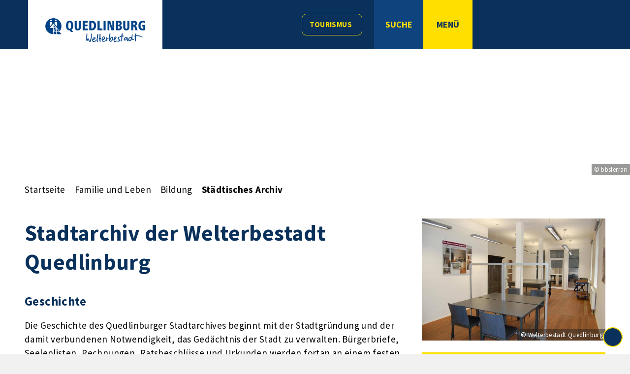

--- FILE ---
content_type: text/css
request_url: https://quedlinburg.de/layout/_premium/modern-nav.css?__ts=1661409246
body_size: 2163
content:
.modal-nav {
    opacity: 0;
    position: fixed;
    top: 0;
    left: 0;
    z-index: 80;
    width: 100%;
    height: 100%;
    background-color: rgba(8,8,9,0.5);
    pointer-events: none;
}
html.frontend.nav_noscroll .modal-nav {
    opacity: 1;
}
html.frontend.nav_noscroll .site-header,
html.frontend.nav_noscroll .site-main,
html.frontend.nav_noscroll .site-footer {
    pointer-events: none;
}
.top-bar {
    height: 100px;
    background-color: #0a315b;
    padding-top: 0;
    padding-bottom: 0;
}
.top.sticky.smaller .top-bar {
    height: 73px;
}
@media (max-width: 1023px) {
	.top-bar {
		height: 73px;
	}
    .top.sticky.smaller .top-bar {
        height: 73px;
    }
}
@media (max-width: 767px) {
	.top-bar {
		height: 61px;
	}
    .top.sticky.smaller .top-bar {
        height: 61px;
    }
}
.sticky-header .site-main .main-content a[name]:not([href])::before {
    height: 115px;
    height: calc(var(--headerheight, 85px) + var(--padding-lg, 30px));
    margin-top: -115px;
    margin-top: calc(-1 * calc(var(--headerheight, 85px) + var(--padding-lg, 30px)));
}
.modern-nav .result-list,
.modern-nav .com-list {
    padding: 15px 15px 15px 0;
    padding: var(--padding, 15px) var(--padding, 15px) var(--padding, 15px) 0;
}
.nav_noscroll {
    overflow: hidden;
}
.frontend button.modern-nav-btn {
	position: relative;
    z-index: 1;
    width: 100px;
    max-height: 100px;
    color: #fff;
	color: var(--primarytextcolor, #fff);
	background-color: transparent;
    cursor: pointer;
    -webkit-transition: all 0.15s ease-in-out;
	transition: all 0.15s ease-in-out;
}
.top.sticky.smaller .modern-nav-btn {
    width: 73px;
}
@media (max-width: 1023px) {
    .frontend button.modern-nav-btn {
        width: 73px;
        max-height: 73px;
    }
    .top.sticky.smaller .modern-nav-btn {
        width: 73px;
    }
}
@media (max-width: 767px) {
    .frontend button.modern-nav-btn {
        width: 61px;
        height: 61px;
    }
    .top.sticky.smaller .modern-nav-btn {
        width: 61px;
    }
}
.frontend .modern-search button.modern-nav-btn,
.frontend button.modern-nav-btn.fs-btn {
    color: #0a315b;
    color: var(--primarycolor, #0a315b);
    background-color: #ffdf00;
}
.frontend .modern-search button.modern-nav-btn::after, .frontend button.modern-nav-btn.fs-btn::after {
	content: '';
	position: absolute;
	top: 0;
	bottom: 0;
	left: 0;
	z-index: -1;
	width: 100%;
	background-color: rgba(0, 0, 0, 0.15);
	-webkit-transition: all 0.25s ease;
	transition: all 0.25s ease;
	opacity: 0;
}
.frontend button.modern-nav-btn.sticky {
    position: fixed;
    top: 15px;
    right: 15px;
    z-index: 80;
    height: 100px;
    color: #0a315b;
    color: var(--primarycolor, #0a315b);
    background-color: #fff;
    -webkit-box-shadow: 0px 0px 5px 0px rgba(0, 0, 0, 0.25);
	box-shadow: 0px 0px 5px 0px rgba(0, 0, 0, 0.25);
}
.frontend button.modern-nav-btn:hover,
.frontend button.modern-nav-btn:active,
.frontend button.modern-nav-btn:focus,
.frontend button.modern-nav-btn.tab-focus {

}
.frontend button.modern-nav-btn:hover::after,
.frontend button.modern-nav-btn:active::after,
.frontend button.modern-nav-btn:focus::after,
.frontend button.modern-nav-btn.tab-focus::after {
	opacity: 1;
}
.bg-yellow {
    background-color: #ffdf00;
}
.frontend button.modern-nav-btn.close {
    color: #0a315b;
    color: var(--primarycolor, #0a315b);
    background-color: #ffdf00;
	margin: 0 0 0 auto;
}
.frontend button.modern-nav-btn.close * {
    color: #0a315b;
    color: var(--primarycolor, #0a315b);
}
@media (max-width: 767px) {
    .header-right .modern-nav-btn {
		display: none;
	}
    .frontend button.modern-nav-btn.close {
        width: 61px;
        height: 61px;
    }
}
.modern-nav-btn > i[class*="fa-"] {
	font-size: 1.842rem;
	margin-right: 0;
}
@media (max-width: 1023px) {
    .modern-nav-btn > i[class*="fa-"] {
        font-size: 1.688rem;
    }
}
@media (max-width: 767px) {
    .modern-nav-btn > i[class*="fa-"] {
        font-size: 1.563rem;
    }
}
.modern-nav-btn.active > i:before {
	content: '\f00d';
}
.modern-nav {
    /*display: none;*/
    position: fixed;
    right: 0;
    top: 0;
    z-index: 81;
	flex-direction: column;
    height: 100vh;
    width: 90vw;
    transform: translate(100vw, 0);
    transition: width 475ms ease-out, transform .6s ease;
    background-color: #0a315b;
    background-color: var(--primarycolor, #0a315b);
    overflow-y: auto;
}
@media (min-width: 768px) {
    .modern-nav {
        width: 50vw;
    }
}
@media (min-width: 1024px) {
    .modern-nav {
        width: 40vw;
    }
}
.modern-nav.active {
    -webkit-box-shadow: -5px 0px 5px rgba(0, 0, 0, 0.2);
    box-shadow: -5px 0px 5px rgba(0, 0, 0, 0.2);
}
.modern-nav > nav {
    flex: 1 0 auto;
}
.modern-nav .slicknav_btn {
    display: none;
}
.modern-nav ul {
    height: 100%;
    width: 100%;
    margin: 0;
    padding: 0;
    overflow: auto;
    overflow-x: hidden;
}
.modern-nav ul.nlv_2 {
    font-size: 0.9em;
    padding: 0;
}
.modern-nav ul.nlv_3 {
    font-size: 0.8em;
    padding: 0;
}
.modern-nav li {
    transform: translatex(-100vw);
}
.modern-nav li:last-child {
    margin-bottom: 2em;
}
.modern-nav .slicknav_nav > li {
	border-bottom: 3px solid rgba(255,255,255,.25);
}
.modern-nav .slicknav_nav > li.slicknav_open,
.modern-nav .slicknav_nav > li.npt_on {
	background-color: transparent;
}
.modern-nav li > a {
    color: #fff;
    color: var(--primarytextcolor, #fff);
}
.modern-nav .slicknav_nav li > a:hover,
.modern-nav .slicknav_nav li > a:focus,
.modern-nav .slicknav_nav li > a.tab-focus,
.modern-nav.active .slicknav_nav li > .slicknav_parent-link:hover,
.modern-nav .slicknav_nav li > .slicknav_parent-link > a:hover,
.modern-nav .slicknav_nav li > .slicknav_parent-link > a:focus,
.modern-nav .slicknav_nav li > .slicknav_parent-link > a.tab-focus {
    color: #ffdf00;
    /*background-color: rgba(0, 0, 0, 0.2);*/
}
.modern-nav.active {
    /*display: block;*/
    transform: translatex(0);
}
.modern-nav.active li {
    transform: translatex(0);
}
.modern-nav.active li:nth-child(1) {
    -webkit-transition: transform 1s 0.08s cubic-bezier(0.29, 1.4, 0.44, 0.96);
    transition: transform 1s 0.08s cubic-bezier(0.29, 1.4, 0.44, 0.96);
}
.modern-nav.active li:nth-child(2) {
    -webkit-transition: transform 1s 0.16s cubic-bezier(0.29, 1.4, 0.44, 0.96);
    transition: transform 1s 0.16s cubic-bezier(0.29, 1.4, 0.44, 0.96);
}
.modern-nav.active li:nth-child(3) {
    -webkit-transition: transform 1s 0.24s cubic-bezier(0.29, 1.4, 0.44, 0.96);
    transition: transform 1s 0.24s cubic-bezier(0.29, 1.4, 0.44, 0.96);
}
.modern-nav.active li:nth-child(4) {
    -webkit-transition: transform 1s 0.32s cubic-bezier(0.29, 1.4, 0.44, 0.96);
    transition: transform 1s 0.32s cubic-bezier(0.29, 1.4, 0.44, 0.96);
}
.modern-nav.active li:nth-child(5) {
    -webkit-transition: transform 1s 0.4s cubic-bezier(0.29, 1.4, 0.44, 0.96);
    transition: transform 1s 0.4s cubic-bezier(0.29, 1.4, 0.44, 0.96);
}
.modern-nav.active li:nth-child(6) {
    -webkit-transition: transform 1s 0.48s cubic-bezier(0.29, 1.4, 0.44, 0.96);
    transition: transform 1s 0.48s cubic-bezier(0.29, 1.4, 0.44, 0.96);
}
.modern-nav.active li:nth-child(7) {
    -webkit-transition: transform 1s 0.56s cubic-bezier(0.29, 1.4, 0.44, 0.96);
    -moz-transition: transform 1s 0.56s cubic-bezier(0.29, 1.4, 0.44, 0.96);
    transition: transform 1s 0.56s cubic-bezier(0.29, 1.4, 0.44, 0.96);
}
.modern-nav.active li:nth-child(8) {
    -webkit-transition: transform 1s 0.64s cubic-bezier(0.29, 1.4, 0.44, 0.96);
    transition: transform 1s 0.64s cubic-bezier(0.29, 1.4, 0.44, 0.96);
}
.modern-nav.active li:nth-child(9) {
    -webkit-transition: transform 1s 0.72s cubic-bezier(0.29, 1.4, 0.44, 0.96);
    transition: transform 1s 0.72s cubic-bezier(0.29, 1.4, 0.44, 0.96);
}
.modern-nav.active li:nth-child(10) {
    -webkit-transition: transform 1s 0.8s cubic-bezier(0.29, 1.4, 0.44, 0.96);
    transition: transform 1s 0.8s cubic-bezier(0.29, 1.4, 0.44, 0.96);
}
.modern-nav.active li:nth-child(11) {
    -webkit-transition: transform 1s 0.88s cubic-bezier(0.29, 1.4, 0.44, 0.96);
    transition: transform 1s 0.88s cubic-bezier(0.29, 1.4, 0.44, 0.96);
}
.modern-nav.active li:nth-child(12) {
    -webkit-transition: transform 1s 0.96s cubic-bezier(0.29, 1.4, 0.44, 0.96);
    transition: transform 1s 0.96s cubic-bezier(0.29, 1.4, 0.44, 0.96);
}
.modern-nav.active li:nth-child(13) {
    -webkit-transition: transform 1s 1.04s cubic-bezier(0.29, 1.4, 0.44, 0.96);
    transition: transform 1s 1.04s cubic-bezier(0.29, 1.4, 0.44, 0.96);
}
.modern-nav.active li:nth-child(14) {
    -webkit-transition: transform 1s 1.12s cubic-bezier(0.29, 1.4, 0.44, 0.96);
    transition: transform 1s 1.12s cubic-bezier(0.29, 1.4, 0.44, 0.96);
}
.modern-nav.active li:nth-child(15) {
    -webkit-transition: transform 1s 1.2s cubic-bezier(0.29, 1.4, 0.44, 0.96);
    transition: transform 1s 1.2s cubic-bezier(0.29, 1.4, 0.44, 0.96);
}
.modern-nav.active li:nth-child(16) {
    -webkit-transition: transform 1s 1.28s cubic-bezier(0.29, 1.4, 0.44, 0.96);
    transition: transform 1s 1.28s cubic-bezier(0.29, 1.4, 0.44, 0.96);
}
.modern-nav.active li:nth-child(17) {
    -webkit-transition: transform 1s 1.36s cubic-bezier(0.29, 1.4, 0.44, 0.96);
    transition: transform 1s 1.36s cubic-bezier(0.29, 1.4, 0.44, 0.96);
}
.modern-nav.active li:nth-child(18) {
    -webkit-transition: transform 1s 1.44s cubic-bezier(0.29, 1.4, 0.44, 0.96);
    transition: transform 1s 1.44s cubic-bezier(0.29, 1.4, 0.44, 0.96);
}
.modern-nav.active li:nth-child(19) {
    -webkit-transition: transform 1s 1.52s cubic-bezier(0.29, 1.4, 0.44, 0.96);
    transition: transform 1s 1.52s cubic-bezier(0.29, 1.4, 0.44, 0.96);
}
.modern-nav.active li:nth-child(20) {
    -webkit-transition: transform 1s 1.6s cubic-bezier(0.29, 1.4, 0.44, 0.96);
    transition: transform 1s 1.6s cubic-bezier(0.29, 1.4, 0.44, 0.96);
}
.modern-nav.active .slicknav_nav li > a,
.modern-nav.active .slicknav_nav li > .slicknav_parent-link {
    font-weight: 700;
    font-weight: var(--font-bold);
    padding: 20px 0;
    margin: 0;
}
.modern-nav.active .slicknav_nav li > a,
.modern-nav.active .slicknav_nav li > .slicknav_parent-link > a {
    font-size: 1.579rem;
}
.modern-nav.active .slicknav_nav .nlv_2 li > a,
.modern-nav.active .slicknav_nav .nlv_2 li > .slicknav_parent-link > a {
    font-size: 1.211rem;
}
.modern-nav.active .slicknav_nav .nlv_3 li > a,
.modern-nav.active .slicknav_nav .nlv_3 li > .slicknav_parent-link > a {
    font-size: 1.211rem; 
    font-weight: 400;
    font-weight: var(--font-normal);
}
@media (max-width: 1023px) {
    .modern-nav.active .slicknav_nav li > a,
    .modern-nav.active .slicknav_nav li > .slicknav_parent-link > a {
        font-size: 1.563rem; 
    }
    .modern-nav.active .slicknav_nav .nlv_2 li > a,
    .modern-nav.active .slicknav_nav .nlv_2 li > .slicknav_parent-link > a {
        font-size: 1.25rem;
    }
    .modern-nav.active .slicknav_nav .nlv_3 li > a,
    .modern-nav.active .slicknav_nav .nlv_3 li > .slicknav_parent-link > a {
        font-size: 1.125rem;
        font-weight: 400;
        font-weight: var(--font-normal);
    }
}
@media (max-width: 767px) {
    .modern-nav.active .slicknav_nav li > a,
    .modern-nav.active .slicknav_nav li > .slicknav_parent-link > a {
        font-size: 1.313rem;
    }
    .modern-nav.active .slicknav_nav .nlv_2 li > a,
    .modern-nav.active .slicknav_nav .nlv_2 li > .slicknav_parent-link > a {
        font-size: 1.125rem;
    }
    .modern-nav.active .slicknav_nav .nlv_3 li > a,
    .modern-nav.active .slicknav_nav .nlv_3 li > .slicknav_parent-link > a {
        font-size: 1rem;
        font-weight: 400;
        font-weight: var(--font-normal);
    }
}
.modern-nav.active .slicknav_nav .nlv_2 li > a,
.modern-nav.active .slicknav_nav .nlv_2 li > .slicknav_parent-link {
    padding: 10px 0 10px 15px;
}
.modern-nav.active .slicknav_nav .nlv_3 li > a,
.modern-nav.active .slicknav_nav .nlv_3 li > .slicknav_parent-link {
    padding: 10px 0 10px 30px;
}
.modern-nav.active .slicknav_nav li .slicknav_item {
    float: right;
    display: block;
    width: 75px;
}
.modern-nav.active .slicknav_nav .slicknav_parent-link > a:focus,
.modern-nav.active li .slicknav_item:focus,
.modern-nav.active li a.tab-focus {
    outline: 2px solid #fff;
    outline-offset: -2px;
}
@media (max-width: 767px) {
    .modern-nav.active li .slicknav_item {
        width: 50px;
    }
}
.modern-nav.active .slicknav_nav .slicknav_arrow {
    display: block;
    text-align: right;
    margin: 0;
}
.modern-nav.active .slicknav_nav .slicknav_arrow i {
    color: #ffdf00;
    float: none;
}
.modern-nav .nav-bottom {
    flex-shrink: 0;
    padding: 25px 25px 0 25px;
}
.nav-bottom > .secondary-btn {
	font-size: 0.813rem;
	font-weight: 700;
	font-weight: var(--font-bold);
    text-align: center;
	text-transform: uppercase;
    color: #ffdf00;
    padding: 15px;
    margin: 0 0 50px 0;
}

.nav-bottom .socialmedia {
    margin-bottom: 15px;
}

.nav-bottom .sprachen .link-list > li {
    display: block;
    border-top: 1px solid #fff;
    border-top: 1px solid rgba(255,255,255,.15);
    margin-bottom: 0;
}
.nav-bottom .sprachen .link-list > li > a {
    display: block;
    font-size: 0.938rem;
    font-weight: 700;
    font-weight: var(--font-bold);
    text-transform: uppercase;
    padding: 18px 0;
}
.nav-bottom .sprachen .link-list > li > a:hover,
.nav-bottom .sprachen .link-list > li > a:focus,
.nav-bottom .sprachen .link-list > li > a.tab-focus {
    color: #ffdf00;
}
.nav-bottom .sprachen .link-list > li > a > i[class*="fa-"] {
    font-size: 20px;
}

--- FILE ---
content_type: image/svg+xml
request_url: https://quedlinburg.de/layout/_premium/assets/img/angles-right-solid_blue.svg
body_size: 865
content:
<?xml version="1.0" encoding="utf-8"?>
<!-- Generator: Adobe Illustrator 26.4.1, SVG Export Plug-In . SVG Version: 6.00 Build 0)  -->
<svg version="1.1" id="Ebene_1" xmlns="http://www.w3.org/2000/svg" xmlns:xlink="http://www.w3.org/1999/xlink" x="0px" y="0px"
	 viewBox="0 0 448 512" style="enable-background:new 0 0 448 512;" xml:space="preserve">
<style type="text/css">
	.st0{fill:#0A315B;}
</style>
<path class="st0" d="M246.6,233.4l-160-160c-12.5-12.5-32.8-12.5-45.2,0s-12.5,32.8,0,45.2L178.8,256L41.4,393.4
	c-12.5,12.5-12.5,32.8,0,45.2c6.2,6.2,14.4,9.4,22.6,9.4s16.4-3.1,22.6-9.4l160-160C259.1,266.1,259.1,245.9,246.6,233.4z
	 M438.6,233.4l-160-160c-12.5-12.5-32.8-12.5-45.2,0s-12.5,32.8,0,45.2L370.8,256L233.4,393.4c-12.5,12.5-12.5,32.8,0,45.2
	c6.2,6.2,14.4,9.4,22.6,9.4s16.4-3.1,22.6-9.4l160-160C451.1,266.1,451.1,245.9,438.6,233.4z"/>
</svg>
